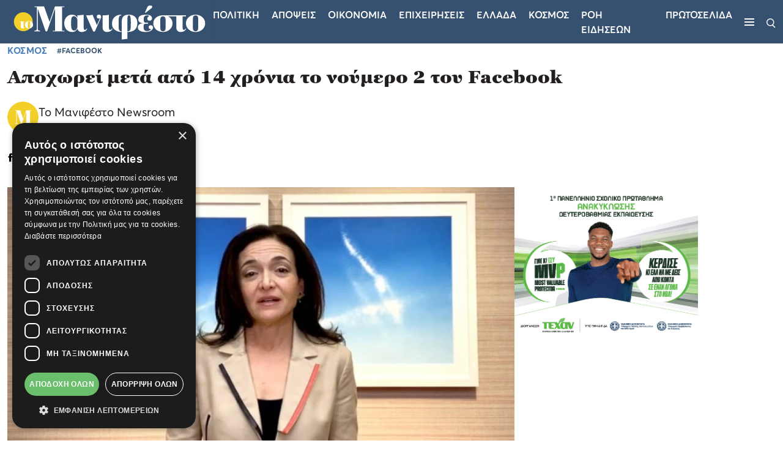

--- FILE ---
content_type: text/html; charset=utf-8
request_url: https://www.google.com/recaptcha/api2/aframe
body_size: 268
content:
<!DOCTYPE HTML><html><head><meta http-equiv="content-type" content="text/html; charset=UTF-8"></head><body><script nonce="Xf6eBNQn_RbAtSZ8Y3qqoQ">/** Anti-fraud and anti-abuse applications only. See google.com/recaptcha */ try{var clients={'sodar':'https://pagead2.googlesyndication.com/pagead/sodar?'};window.addEventListener("message",function(a){try{if(a.source===window.parent){var b=JSON.parse(a.data);var c=clients[b['id']];if(c){var d=document.createElement('img');d.src=c+b['params']+'&rc='+(localStorage.getItem("rc::a")?sessionStorage.getItem("rc::b"):"");window.document.body.appendChild(d);sessionStorage.setItem("rc::e",parseInt(sessionStorage.getItem("rc::e")||0)+1);localStorage.setItem("rc::h",'1769036936728');}}}catch(b){}});window.parent.postMessage("_grecaptcha_ready", "*");}catch(b){}</script></body></html>

--- FILE ---
content_type: text/css
request_url: https://tomanifesto.gr/tomanifesto/css/fonts/fonts.css
body_size: -456
content:
@font-face {
    font-family: 'Georgia Pro';
    src: local('Georgia Pro Black'), local('Georgia-Pro-Black'),
        url('./georgia-pro/GeorgiaPro-Black.ttf') format('truetype');
    font-weight: 900;
    font-style: normal;
    font-display: swap;
}

@font-face {
    font-family: 'Georgia Pro';
    src: local('Georgia Pro'), local('Georgia-Pro'),
        url('./georgia-pro/GeorgiaPro-Semibold.ttf') format('truetype');
    font-weight: 600;
    font-style: normal;
    font-display: swap;
}

@font-face {
    font-family: 'Averta';
    src: local('Averta'), local('Averta'),
        url('./averta/Averta-Regular.otf') format('opentype');
    font-weight: 400;
    font-display: swap;
}

@font-face {
    font-family: 'Averta';
    src: local('Averta'), local('Averta'),
        url('./averta/Averta-Semibold.otf') format('opentype');
    font-weight: 600;
    font-display: swap;
}

@font-face {
    font-family: 'Averta';
    src: local('Averta'), local('Averta'),
        url('./averta/Averta-Bold.otf') format('opentype');
    font-weight: 700;
    font-display: swap;
}

@font-face {
    font-family: 'Averta';
    src: local('Averta'), local('Averta'),
        url('./averta/Averta-ExtraBold.otf') format('opentype');
    font-weight: 800;
    font-display: swap;
}


--- FILE ---
content_type: image/svg+xml
request_url: https://tomanifesto.cachefly.net/tomanifesto/images/logos/logo.svg
body_size: 7891
content:
<svg width="362px" height="76px" viewBox="0 0 362 76" version="1.1"
    xmlns="http://www.w3.org/2000/svg" xmlns:xlink="http://www.w3.org/1999/xlink">
    <g stroke="none" stroke-width="1" fill="none" fill-rule="evenodd">
        <g transform="translate(-12.000000, -4.000000)">
            <g transform="translate(12.000000, 4.000000)">
                <polygon fill="#365170" points="0 76 362 76 362 0 0 0"></polygon>
                <g transform="translate(11.582220, 9.521450)">
                    <path
                        d="M40.3847237,2.74305667 L36.419601,2.74305667 L36.419601,1.55849815 L53.1473782,1.55849815 L62.7504913,28.6141839 L62.8744407,28.6141839 L72.2915397,1.55849815 L88.8334827,1.55849815 L88.8334827,2.74305667 L84.86836,2.74305667 L84.86836,44.2614344 L88.8334827,44.2614344 L88.8334827,45.4458119 L68.6362007,45.4458119 L68.6362007,44.2614344 L72.6013234,44.2614344 L72.6013234,5.17426165 L72.4775539,5.17426165 L58.4757648,45.4458119 L55.935431,45.4458119 L42.0575914,5.67295644 L41.933462,5.67295644 L41.933462,40.333964 C41.933462,41.9140391 42.274368,42.9628368 42.95582,43.4821672 C43.6372721,44.0024027 44.7002869,44.2614344 46.1464836,44.2614344 L46.1464836,45.4458119 L36.1717021,45.4458119 L36.1717021,44.2614344 C37.6169993,44.2614344 38.6809137,44.0024027 39.3623657,43.4821672 C40.0438178,42.9628368 40.3847237,41.9140391 40.3847237,40.333964 L40.3847237,2.74305667 Z"
                        fill="#FEFEFE"></path>
                    <path
                        d="M106.242712,43.8874405 C107.853515,43.8874405 109.071422,43.3478364 109.897871,42.2666371 C110.723781,41.1863429 111.384905,39.9599701 111.880522,38.5886047 L111.880522,25.9957919 C111.880522,25.3725592 111.756573,24.6457862 111.508674,23.8138438 C111.261135,22.9829875 110.889287,22.1930405 110.393669,21.4449078 C109.897871,20.6969561 109.257076,20.0637676 108.472902,19.5435321 C107.687829,19.0243826 106.758658,18.7642649 105.685029,18.7642649 C104.114883,18.7642649 102.927919,19.4189941 102.122697,20.7280906 C101.317116,22.037187 100.914505,24.1255507 100.914505,26.9933625 L100.914505,35.2220981 C100.914505,37.715753 101.27556,39.783662 101.998748,41.42492 C102.720857,43.067264 104.136111,43.8874405 106.242712,43.8874405 M88.6472887,31.2323587 C88.6472887,29.3212082 88.9570724,27.4609228 89.5766397,25.6529505 C90.1962069,23.8449783 91.0733876,22.2348548 92.2098006,20.821494 C93.3453142,19.4090383 94.7393406,18.2655701 96.3917,17.3928995 C98.0433397,16.5202288 99.9018617,16.083622 101.967626,16.083622 C104.445895,16.083622 106.428546,16.5202288 107.9154,17.3928995 C109.402253,18.2655701 110.682225,19.6371165 111.756573,21.5073578 L111.880522,21.5073578 L111.880522,17.2059116 C112.624039,17.2059116 113.480711,17.1745961 114.451799,17.1123271 C115.421627,17.0500581 116.412862,16.9778334 117.425506,16.8940237 C118.43707,16.8113001 119.428486,16.697442 120.399393,16.5511823 C121.369401,16.4061897 122.227152,16.2503363 122.970489,16.083622 L122.970489,38.4637047 C122.970489,39.5858132 123.094439,40.5940637 123.342337,41.4871889 C123.590056,42.3815813 124.229952,42.8276009 125.262924,42.8276009 C126.046918,42.8276009 126.697427,42.5685692 127.214453,42.0483337 C127.730399,41.5291843 128.174746,40.9573597 128.546415,40.3339459 L129.289932,40.8950907 C128.298696,42.9318652 126.997677,44.3861352 125.386694,45.2588059 C123.775891,46.1314765 121.855304,46.5680833 119.624934,46.5680833 C117.394563,46.5680833 115.649197,46.0069386 114.389734,44.88483 C113.129372,43.7627215 112.334584,42.3707204 112.004472,40.7081028 L111.756573,41.1445286 C110.682225,42.8898699 109.464318,44.2302818 108.101234,45.1654024 C106.73833,46.100523 104.98217,46.5680833 102.835092,46.5680833 C100.563165,46.5680833 98.5493916,46.1521122 96.7943108,45.3212559 C95.0385103,44.4902186 93.5514768,43.3787899 92.3337501,41.9860647 C91.1149439,40.5940637 90.1962069,38.9625805 89.5766397,37.0923393 C88.9570724,35.2220981 88.6472887,33.2691332 88.6472887,31.2323587"
                        fill="#FEFEFE"></path>
                    <path
                        d="M153.700001,19.7617812 C153.700001,20.5099139 153.503553,21.3309954 153.111556,22.2243017 C152.71848,23.118332 152.233476,24.1879463 151.655645,25.4347738 L142.54815,45.8198963 L139.821982,45.8198963 L127.121392,17.2058572 L130.900681,17.2058572 C132.635253,17.2058572 134.235622,17.0713635 135.702147,16.8005659 C137.167773,16.5308544 138.107738,16.2922774 138.521142,16.0837487 L146.017655,34.0999352 L146.389323,34.0999352 L151.593581,22.567143 C150.932457,22.8163999 150.271153,22.9411189 149.611109,22.9411189 C148.66035,22.9411189 147.814292,22.6605465 147.070775,22.0995827 C146.327438,21.5384379 145.95559,20.6559925 145.95559,19.4500743 C145.95559,18.2870565 146.327438,17.4142049 147.070775,16.8317004 C147.814292,16.250282 148.7843,15.9590298 149.982778,15.9590298 C151.01467,15.9590298 151.89275,16.3018711 152.615939,16.9875538 C153.338047,17.6734176 153.700001,18.5987634 153.700001,19.7617812"
                        fill="#FEFEFE"></path>
                    <path
                        d="M173.773352,40.8950364 C172.781936,42.9318109 171.480917,44.3860809 169.870114,45.2587516 C168.259311,46.1316032 166.338724,46.568029 164.108174,46.568029 C161.382186,46.568029 159.399715,45.7887619 158.16058,44.2302275 C156.921445,42.6716932 156.302058,40.8325864 156.302058,38.7130883 L156.302058,17.2058572 L157.231229,17.2058572 C159.254537,17.2058572 161.196352,17.1435883 163.055054,17.0188693 C164.913756,16.8941504 166.379201,16.5824435 167.45391,16.0837487 L167.45391,38.4636504 C167.45391,39.5859399 167.577859,40.5940094 167.825578,41.4871346 C168.073297,42.381527 168.713373,42.8275466 169.746165,42.8275466 C170.530338,42.8275466 171.180848,42.5685149 171.697874,42.0482794 C172.21382,41.52913 172.658167,40.9574864 173.029835,40.3338916 L173.773352,40.8950364 Z"
                        fill="#FEFEFE"></path>
                    <path
                        d="M199.917868,45.4458481 C201.404722,45.4458481 202.560564,45.1964102 203.387193,44.6977154 C204.213103,44.1990206 204.822057,43.3574845 205.214953,42.173107 C205.60713,40.9885485 205.844235,39.4204203 205.927347,37.4663694 C206.00974,35.5134046 206.051477,33.1026542 206.051477,30.2350234 C206.051477,27.3673926 205.968184,25.0714054 205.803578,23.3463378 C205.638072,21.6221752 205.421295,20.3023989 205.153068,19.3877329 C204.883761,18.474153 204.543215,17.8818738 204.13071,17.6110762 C203.717305,17.3411836 203.263424,17.2057848 202.767806,17.2057848 C201.610885,17.2057848 200.847219,17.8603331 200.475551,19.1694295 C200.103703,20.478707 199.917868,22.7540585 199.917868,25.9958462 L199.917868,45.4458481 Z M172.967231,32.5415095 L172.967231,30.9831561 C172.967231,29.1547292 173.277015,27.3574368 173.896582,25.5907359 C174.516149,23.824578 175.486157,22.2349091 176.808584,20.8215483 C178.129932,19.4090926 179.823128,18.2656244 181.888892,17.3927728 C183.953756,16.5201021 186.411697,16.0836763 189.261635,16.0836763 L189.261635,17.2680538 C187.402933,17.2680538 186.153004,18.0581819 185.513289,19.6369898 C184.872314,21.2170649 184.552995,23.336563 184.552995,25.9958462 L184.552995,37.7158073 C184.552995,38.7131969 184.61488,39.679452 184.73883,40.6145726 C184.862599,41.5496932 185.099884,42.3707747 185.451224,43.0769121 C185.801664,43.7839545 186.26634,44.3550551 186.84525,44.7912999 C187.423261,45.2277257 188.14627,45.4458481 189.013736,45.4458481 L190.004972,45.4458481 L190.004972,29.1129149 C190.004972,26.4536317 190.293527,24.2814584 190.872438,22.5982051 C191.450269,20.9149518 192.297407,19.5854007 193.412592,18.6084658 C194.527777,17.6324359 195.890681,16.9672078 197.501484,16.6135056 C199.112287,16.2610705 200.949761,16.0836763 203.015705,16.0836763 C205.162603,16.0836763 207.125105,16.406063 208.901414,17.0499314 C210.676824,17.6947049 212.205233,18.6396002 213.486104,19.8864277 C214.765716,21.1332552 215.757131,22.6713349 216.459811,24.4995808 C217.161772,26.3290938 217.513112,28.4485919 217.513112,30.8582562 C217.513112,33.2271922 217.1821,35.3780058 216.521876,37.310516 C215.860573,39.2430262 214.82778,40.894964 213.42404,42.2666914 C212.019399,43.6380569 210.202434,44.6977154 207.972063,45.4458481 C205.741513,46.1939808 203.056182,46.5679566 199.917868,46.5679566 L199.917868,58.5996246 L189.943087,59.8464521 L189.943087,46.5679566 L189.013736,46.5679566 C187.650832,46.5679566 186.049563,46.3282935 184.212089,45.8509584 C182.373896,45.3738044 180.618815,44.5945372 178.945947,43.5133379 C177.27326,42.4330437 175.858005,40.9994093 174.701983,39.2118917 C173.545242,37.4254602 172.967231,35.2016977 172.967231,32.5415095 L172.967231,32.5415095 Z"
                        fill="#FEFEFE"></path>
                    <path
                        d="M243.719243,2.36893602 C243.719243,3.283602 243.316452,4.04241454 242.511051,4.64428757 C241.705649,5.24724668 240.93119,5.83952593 240.187674,6.42112534 L232.133659,12.7173507 L230.70869,12.7173507 L234.425914,4.42616516 C234.756026,3.67803247 235.065629,3.03416409 235.355265,2.49365497 C235.64364,1.95405091 235.99498,1.49626539 236.408385,1.12210853 C236.82089,0.748132693 237.306794,0.467560306 237.864476,0.280572387 C238.421979,0.0935844671 239.113145,0 239.939955,0 C240.93119,0 241.808191,0.124718951 242.572936,0.373975839 C243.336781,0.623413742 243.719243,1.28882283 243.719243,2.36893602 M245.206097,38.7131969 C245.206097,39.5031439 244.947584,40.3651347 244.431638,41.3002553 C243.914792,42.2353759 243.140153,43.087773 242.10844,43.8561793 C241.075468,44.6256717 239.774269,45.26954 238.205202,45.7888705 C236.635056,46.3080199 234.797582,46.5679566 232.691161,46.5679566 C230.832459,46.5679566 229.045537,46.4325578 227.332012,46.1628463 C225.617588,45.8920487 224.089178,45.4458481 222.747322,44.8224344 C221.404746,44.1990206 220.340832,43.3574845 219.556658,42.2976449 C218.771585,41.2379864 218.379588,39.9191151 218.379588,38.3390401 C218.379588,37.00967 218.689192,35.8980603 219.308939,35.00403 C219.928327,34.1107237 220.671844,33.3939065 221.53931,32.8532163 C222.406596,32.3136123 223.325333,31.9287756 224.29624,31.6999733 C225.266248,31.4720761 226.12382,31.357132 226.867337,31.357132 L226.867337,31.1076941 C224.719359,30.8582562 222.902214,30.2145688 221.41536,29.1751839 C219.928327,28.136885 219.18499,26.5160817 219.18499,24.3125929 C219.18499,21.4040528 220.351266,19.3050093 222.685437,18.0161865 C225.018349,16.7286308 228.35437,16.0836763 232.691161,16.0836763 C234.012509,16.0836763 235.302914,16.1772608 236.563457,16.3642487 C237.82292,16.5512366 238.958253,16.8843032 239.970897,17.3616383 C240.982461,17.8398784 241.798477,18.5052875 242.418224,19.3565985 C243.037611,20.2088145 243.347575,21.3202431 243.347575,22.6916086 C243.347575,23.7729888 242.954498,24.7081094 242.170325,25.4971514 C241.385072,26.2870984 240.331951,26.6815289 239.010604,26.6815289 C237.853862,26.6815289 236.904003,26.3911817 236.160666,25.8088583 C235.417329,25.2272589 235.045481,24.3341336 235.045481,23.1282154 C235.045481,22.2553637 235.189759,21.5803609 235.479034,21.1021207 C235.76759,20.6247856 236.098781,20.2508098 236.47045,19.9800122 C236.842118,19.7101197 237.17223,19.4919973 237.461685,19.325464 C237.750061,19.1598358 237.895418,18.9513071 237.895418,18.7018692 C237.895418,18.3698887 237.750061,18.109771 237.461685,17.922783 C237.17223,17.7357951 236.831504,17.5906215 236.439327,17.4863572 C236.046431,17.383179 235.64364,17.320729 235.231315,17.2993693 C234.81809,17.2789147 234.508127,17.2682348 234.301964,17.2682348 C232.731818,17.2682348 231.41047,17.746475 230.336841,18.7018692 C229.262313,19.6585305 228.726038,20.9258127 228.726038,22.5048016 L228.726038,25.1231756 C228.726038,26.4118174 228.963323,27.5757403 229.438433,28.6142201 C229.912823,29.653424 230.749167,30.1725735 231.947644,30.1725735 L236.284615,30.1725735 L236.284615,31.9180957 L231.947644,31.9180957 C231.080358,31.9180957 230.274957,32.3029324 229.53144,33.0715198 C228.787923,33.8410122 228.416255,34.9522598 228.416255,36.4067109 L228.416255,38.6507469 C228.416255,40.4382645 228.911873,41.9450288 229.903108,43.1704966 C230.894524,44.3966884 232.505327,45.0094223 234.735517,45.0094223 C236.098781,45.0094223 237.451071,44.6977154 238.793647,44.0744827 C240.135503,43.4510689 241.281631,42.599577 242.23221,41.5185587 C242.10844,41.5185587 241.984311,41.5290576 241.860541,41.5496932 C241.736592,41.5710529 241.612642,41.5808277 241.488873,41.5808277 C240.414344,41.5808277 239.475279,41.3109352 238.669878,40.7704261 C237.864476,40.230822 237.461685,39.3579704 237.461685,38.1520521 C237.461685,36.9890343 237.82292,36.1261385 238.545928,35.5649937 C239.268037,35.00403 240.22851,34.7234576 241.426808,34.7234576 C242.500437,34.7234576 243.398845,35.0974334 244.121854,35.8455661 C244.844143,36.5936988 245.206097,37.5501791 245.206097,38.7131969"
                        fill="#FEFEFE"></path>
                    <path
                        d="M267.262117,25.4971514 C267.262117,24.6662951 267.200232,23.8557124 267.076282,23.0657654 C266.952333,22.2767234 266.714148,21.5803609 266.363888,20.9774018 C266.012368,20.3755288 265.527364,19.8864277 264.907797,19.5124519 C264.288409,19.138476 263.503156,18.9513071 262.553477,18.9513071 C261.314343,18.9513071 260.23028,19.3877329 259.300929,20.2604036 C258.371578,21.1332552 257.906902,22.8787775 257.906902,25.4971514 L257.906902,38.8377348 C257.906902,41.4561088 258.371578,43.201631 259.300929,44.0744827 C260.23028,44.9471533 261.314343,45.3833981 262.553477,45.3833981 C263.833269,45.3833981 264.938919,44.9471533 265.86809,44.0744827 C266.797441,43.201631 267.262117,41.4561088 267.262117,38.8377348 L267.262117,25.4971514 Z M271.165355,18.9513071 C272.404489,19.3672783 273.529389,19.9800122 274.541852,20.7904139 C275.553596,21.6008155 276.431497,22.5572958 277.175013,23.6578636 C277.91835,24.7596986 278.496361,25.9753916 278.909766,27.3049426 C279.322091,28.6355798 279.529153,29.9855855 279.529153,31.357132 C279.529153,33.6431634 279.064478,35.7208471 278.135127,37.5910884 C277.205956,39.4613296 275.966821,41.0614973 274.417903,42.3912294 C272.869165,43.7218665 271.072527,44.7503906 269.027811,45.4769826 C266.983275,46.2037556 264.824504,46.5679566 262.553477,46.5679566 C260.323287,46.5679566 258.185744,46.2037556 256.141207,45.4769826 C254.096671,44.7503906 252.300034,43.7218665 250.751116,42.3912294 C249.202198,41.0614973 247.963243,39.4613296 247.033892,37.5910884 C246.104541,35.7208471 245.639866,33.6431634 245.639866,31.357132 C245.639866,29.1547292 246.104541,27.1804047 247.033892,25.4347014 C247.963243,23.6891791 249.202198,22.2037746 250.751116,20.9774018 C252.300034,19.752115 254.096671,18.8169944 256.141207,18.1720399 C258.185744,17.5283526 260.323287,17.2057848 262.553477,17.2057848 L279.963066,17.2057848 L279.963066,18.9513071 L271.165355,18.9513071 Z"
                        fill="#FEFEFE"></path>
                    <path
                        d="M303.195256,17.2058391 L303.195256,18.9513614 L297.309367,18.9513614 L297.309367,38.4638133 C297.309367,39.5859218 297.433317,40.5939913 297.681216,41.4872975 C297.929114,42.3815089 298.56883,42.8275285 299.601622,42.8275285 C300.385976,42.8275285 301.036485,42.5684968 301.553331,42.0482613 C302.069277,41.5291119 302.513625,40.9574683 302.885293,40.3340545 L303.62881,40.8950183 C302.637574,42.9317928 301.336555,44.3860628 299.725752,45.2589145 C298.114949,46.1315851 296.194182,46.5680109 293.963992,46.5680109 C291.237824,46.5680109 289.255352,45.7887438 288.016218,44.2302094 C286.777083,42.6718561 286.157516,40.8325683 286.157516,38.7130702 L286.157516,18.9513614 L279.466405,18.9513614 L279.466405,17.2058391 L303.195256,17.2058391 Z"
                        fill="#FEFEFE"></path>
                    <path
                        d="M324.75591,23.8138438 C324.75591,21.1956509 324.291235,19.4501286 323.361884,18.577277 C322.432713,17.7046063 321.327062,17.2681805 320.047271,17.2681805 C318.808136,17.2681805 317.724073,17.7046063 316.794723,18.577277 C315.865372,19.4501286 315.400696,21.1956509 315.400696,23.8138438 L315.400696,38.8378616 C315.400696,41.4560545 315.865372,43.2015767 316.794723,44.0744284 C317.724073,44.94728 318.808136,45.3835248 320.047271,45.3835248 C321.327062,45.3835248 322.432713,44.94728 323.361884,44.0744284 C324.291235,43.2015767 324.75591,41.4560545 324.75591,38.8378616 L324.75591,23.8138438 Z M337.022947,31.3570777 C337.022947,33.6431091 336.558272,35.7209739 335.628921,37.5910341 C334.69975,39.4612753 333.460615,41.061624 331.911697,42.3911751 C330.362958,43.7218122 328.566321,44.7505173 326.521605,45.4769283 C324.477069,46.2037013 322.318298,46.5680833 320.047271,46.5680833 C317.817081,46.5680833 315.679537,46.2037013 313.635001,45.4769283 C311.590465,44.7505173 309.793828,43.7218122 308.24491,42.3911751 C306.695992,41.061624 305.457037,39.4612753 304.527686,37.5910341 C303.598335,35.7209739 303.13366,33.6431091 303.13366,31.3570777 C303.13366,29.0717703 303.598335,26.9933625 304.527686,25.1231213 C305.457037,23.252699 306.695992,21.6425755 308.24491,20.2916648 C309.793828,18.941659 311.590465,17.9022741 313.635001,17.1745961 C315.679537,16.4480041 317.817081,16.083622 320.047271,16.083622 C322.318298,16.083622 324.477069,16.4480041 326.521605,17.1745961 C328.566321,17.9022741 330.362958,18.941659 331.911697,20.2916648 C333.460615,21.6425755 334.69975,23.252699 335.628921,25.1231213 C336.558272,26.9933625 337.022947,29.0717703 337.022947,31.3570777 L337.022947,31.3570777 Z"
                        fill="#FEFEFE"></path>
                    <path
                        d="M33.073272,28.4785317 C33.073272,37.6680919 25.6695868,45.1177413 16.5367259,45.1177413 C7.40368522,45.1177413 0,37.6680919 0,28.4785317 C0,19.2889715 7.40368522,11.8393221 16.5367259,11.8393221 C25.6695868,11.8393221 33.073272,19.2889715 33.073272,28.4785317"
                        fill="#F3CF29"></path>
                    <path
                        d="M19.3681521,27.8368717 L19.3681521,28.5835563 L16.8504853,28.5835563 L16.8504853,36.9299512 C16.8504853,37.4100015 16.9035551,37.8413589 17.0095148,38.2232994 C17.1154745,38.6057829 17.3890987,38.7965722 17.8309272,38.7965722 C18.1664362,38.7965722 18.4447377,38.6857913 18.6658319,38.4633246 C18.8863863,38.2412198 19.0765381,37.9966693 19.2355675,37.729854 L19.5536265,37.9698792 C19.1296079,38.8411017 18.5730047,39.4632484 17.883997,39.8365001 C17.1949892,40.2099329 16.3735768,40.3965588 15.4194,40.3965588 C14.2533039,40.3965588 13.4052666,40.0633112 12.8751084,39.396454 C12.3451301,38.7299588 12.080141,37.9432701 12.080141,37.0365687 L12.080141,28.5835563 L9.21797038,28.5835563 L9.21797038,27.8368717 L19.3681521,27.8368717 Z"
                        fill="#FEFEFE"></path>
                    <path
                        d="M28.5907278,30.6634484 C28.5907278,29.5435121 28.3921209,28.7966465 27.9945472,28.4233947 C27.5969735,28.0501429 27.1240228,27.863517 26.5765944,27.863517 C26.0464362,27.863517 25.5826603,28.0501429 25.1852665,28.4233947 C24.7876928,28.7966465 24.5890859,29.5435121 24.5890859,30.6634484 L24.5890859,37.0900042 C24.5890859,38.2099406 24.7876928,38.9564441 25.1852665,39.3298769 C25.5826603,39.7031287 26.0464362,39.8899356 26.5765944,39.8899356 C27.1240228,39.8899356 27.5969735,39.7031287 27.9945472,39.3298769 C28.3921209,38.9564441 28.5907278,38.2099406 28.5907278,37.0900042 L28.5907278,30.6634484 Z M33.8379807,33.8900309 C33.8379807,34.8680519 33.6391938,35.7566518 33.2418,36.5567356 C32.8444063,37.3566385 32.3142481,38.0412351 31.6516853,38.6098015 C30.9891225,39.1790919 30.2206,39.619138 29.3459379,39.9297588 C28.4714557,40.2407416 27.5480414,40.396595 26.5765944,40.396595 C25.6225975,40.396595 24.7081781,40.2407416 23.8336959,39.9297588 C22.9590338,39.619138 22.1906912,39.1790919 21.5279485,38.6098015 C20.8655656,38.0412351 20.3354074,37.3566385 19.9378338,36.5567356 C19.54044,35.7566518 19.3416531,34.8680519 19.3416531,33.8900309 C19.3416531,32.9125529 19.54044,32.0234099 19.9378338,31.2235071 C20.3354074,30.4234233 20.8655656,29.7346633 21.5279485,29.1568652 C22.1906912,28.5792481 22.9590338,28.1346767 23.8336959,27.8235128 C24.7081781,27.512711 25.6225975,27.3566766 26.5765944,27.3566766 C27.5480414,27.3566766 28.4714557,27.512711 29.3459379,27.8235128 C30.2206,28.1346767 30.9891225,28.5792481 31.6516853,29.1568652 C32.3142481,29.7346633 32.8444063,30.4234233 33.2418,31.2235071 C33.6391938,32.0234099 33.8379807,32.9125529 33.8379807,33.8900309 L33.8379807,33.8900309 Z"
                        fill="#FEFEFE"></path>
                </g>
            </g>
        </g>
    </g>
</svg>
